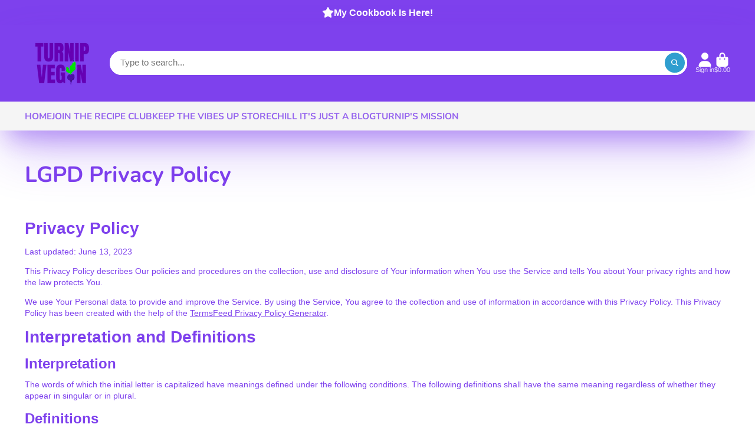

--- FILE ---
content_type: text/html; charset=utf-8
request_url: https://turnipvegan.com/products/its-all-about-the-lions-mane-e-book-by-turnip-vegan?view=quick-view
body_size: 4239
content:
<main id="MainContent" class="content-for-layout focus-none" role="main" tabindex="-1">
        
<section id="shopify-section-s_product" class="shopify-section"><template id="ProductQuickView-7442470961315">
        <link rel="stylesheet" href="//turnipvegan.com/cdn/shop/t/9/assets/product-quick-view.css?v=25599646173941671301684452294" media="print" onload="loadStyle(this)">
        <noscript>
            <link rel="stylesheet" href="//turnipvegan.com/cdn/shop/t/9/assets/product-quick-view.css?v=25599646173941671301684452294" media="screen">
        </noscript>
        <div class="#product-quick-view shadow-4">
            <div class="#product"><link href="//turnipvegan.com/cdn/shop/t/9/assets/product.css?v=9516246359722988041684452294" rel="stylesheet" type="text/css" media="all" onload="loadStyle(this)">    
        <div class="#grid @type:template #product-grid" style="--template: 64% minmax(0, 1fr); --template-mobile: none; --gap: 3rem;">
            <div>
                <div class="#product-media">
        <link href="//turnipvegan.com/cdn/shop/t/9/assets/product-gallery.css?v=162207054600136541321684452294" rel="stylesheet" type="text/css" media="all" onload="loadStyle(this)">
<link href="//turnipvegan.com/cdn/shop/t/9/assets/swiper.css?v=169129077270397132521684452295" rel="stylesheet" type="text/css" media="all" onload="loadStyle(this)">
<link rel="stylesheet" href="//turnipvegan.com/cdn/shop/t/9/assets/product-gallery-zoom.css?v=21796144402465602531684452296" media="print" onload="loadStyle(this)">
        <noscript>
            <link rel="stylesheet" href="//turnipvegan.com/cdn/shop/t/9/assets/product-gallery-zoom.css?v=21796144402465602531684452296" media="screen">
        </noscript>
<product-gallery 
    class="#product-gallery" 
    section-id="s_product" 
    id="product-galleryslideshows_product" 
    
><div class="#grid @type:template #product-gallery-grid" style="--template: 70px minmax(0, 1fr); --template-mobile: 0 minmax(0, 1fr); --gap: 1.5rem; --gap-mobile: 0;"><link href="//turnipvegan.com/cdn/shop/t/9/assets/slideshow-thumbnails.css?v=109434718575399643351684452294" rel="stylesheet" type="text/css" media="all" onload="loadStyle(this)">
<slideshow-thumbnails class="#slideshow-thumbnails mobile-hidden @layout-type:slideshow" ref="#product-galleryslideshows_product">
    
        <div class="#slideshow-thumbnails-inner">
            

        <div class="#slideshow-thumbnails-item" data-item>
            <div class="
        #media 
        @type:ar 
        @type-mobile:ar
        
        
        
        
        
    "
    style="
        --image-fit: cover;
        --ar-padding:141.44271570014143%;; 
        ;
        
    "
>
        <div class="#media-image-wrapper">
            
            <img
                class="#media-image @cover @animate-loading"
                alt="It&#39;s All About The Lion&#39;s Mane E-Book by Turnip Vegan"
                width="1414"
                height="2000"
                loading="lazy"
                style="--image-position: 50.0% 50.0%;"
                onload="lazyImageOnLoad(this)"
                
                    
                    
                    
                    src="//turnipvegan.com/cdn/shop/products/It_sAllAboutTheLion_sMane_Approved_70x.png?v=1662317941"
                    srcset="//turnipvegan.com/cdn/shop/products/It_sAllAboutTheLion_sMane_Approved_70x.png?v=1662317941, //turnipvegan.com/cdn/shop/products/It_sAllAboutTheLion_sMane_Approved_140x.png?v=1662317941 2x, //turnipvegan.com/cdn/shop/products/It_sAllAboutTheLion_sMane_Approved_210x.png?v=1662317941 3x"
                
                
            >
            
<div class="#media-image-loading"></div></div>
    
    
    

</div>
</div>
    

        </div>
    
</slideshow-thumbnails>

<script type="module" src="//turnipvegan.com/cdn/shop/t/9/assets/slideshow-thumbnails.js?v=71319297450218405961684452293"></script>

<div class="#product-gallery-stage">
            <div class="#product-gallery-stage-inner shadow-2">
                <div data-swiper class="swiper">
                    <div class="swiper-wrapper">
                                <div class="swiper-slide"><product-gallery-zoom scale="1.5" class="#product-gallery-zoom" data-zoom="//turnipvegan.com/cdn/shop/products/It_sAllAboutTheLion_sMane_Approved.png?v=1662317941">
                                                    <div class="
        #media 
        @type:ar 
        @type-mobile:ar
        
        
        
        
        
    "
    style="
        --image-fit: cover;
        --ar-padding:141.44271570014143%;; 
        ;
        
    "
>
        <div class="#media-image-wrapper">
            
            <img
                class="#media-image @cover @animate-loading"
                alt="It&#39;s All About The Lion&#39;s Mane E-Book by Turnip Vegan"
                width="1414"
                height="2000"
                loading="lazy"
                style="--image-position: 50.0% 50.0%;"
                onload="lazyImageOnLoad(this)"
                    
                    src="//turnipvegan.com/cdn/shop/products/It_sAllAboutTheLion_sMane_Approved.png?v=1662317941"
                    srcset="//turnipvegan.com/cdn/shop/products/It_sAllAboutTheLion_sMane_Approved_165x.png?v=1662317941 165w,//turnipvegan.com/cdn/shop/products/It_sAllAboutTheLion_sMane_Approved_360x.png?v=1662317941 360w,//turnipvegan.com/cdn/shop/products/It_sAllAboutTheLion_sMane_Approved_533x.png?v=1662317941 533w,//turnipvegan.com/cdn/shop/products/It_sAllAboutTheLion_sMane_Approved_720x.png?v=1662317941 720w,//turnipvegan.com/cdn/shop/products/It_sAllAboutTheLion_sMane_Approved_940x.png?v=1662317941 940w,//turnipvegan.com/cdn/shop/products/It_sAllAboutTheLion_sMane_Approved_1066x.png?v=1662317941 1066w,//turnipvegan.com/cdn/shop/products/It_sAllAboutTheLion_sMane_Approved_1200x.png?v=1662317941 1200w,//turnipvegan.com/cdn/shop/products/It_sAllAboutTheLion_sMane_Approved_1400x.png?v=1662317941 1400w,//turnipvegan.com/cdn/shop/products/It_sAllAboutTheLion_sMane_Approved.png?v=1662317941 1414w"
                    
                        sizes="(min-width: 992px) calc(min(100vw, 1400px) * 0.64 - 70px - 1.5rem),(max-width: 991px) calc(90vw),  100vw"
                    
                
                
            >
            
<div class="#media-image-loading"></div></div>
    
    
    

</div>

                                                    <div class="#product-gallery-zoom-loading" hidden data-loading>
                                                        <div class="#spinner @size:xs">
    <div></div>
    <div></div>
    <div></div>
</div>
                                                        <span class="#product-gallery-zoom-loading-title">Zooming image...</span>
                                                    </div> 
                                                </product-gallery-zoom></div>        
                            
</div>
                </div>
            </div>
        </div>
    </div>
    <div class="#product-gallery-pagination swiper-pagination desktop-hidden" data-pagination></div></product-gallery><script type="module" src="//turnipvegan.com/cdn/shop/t/9/assets/product-gallery-zoom.js?v=135498026110579809051684452293"></script><script type="module" src="//turnipvegan.com/cdn/shop/t/9/assets/product-gallery.js?v=7081327524775033931684452294"></script>
    </div>            
            </div>
            <div>            
                <div class="#product-meta">
        <link href="//turnipvegan.com/cdn/shop/t/9/assets/product-info-loading.css?v=29028890363642383371684452294" rel="stylesheet" type="text/css" media="all" onload="loadStyle(this)">

<product-info-loading class="#product-info-loading" section-id=s_product>
    <div class="#spinner @size:md">
    <div></div>
    <div></div>
    <div></div>
</div>
</product-info-loading>

<script type="module" src="//turnipvegan.com/cdn/shop/t/9/assets/product-info-loading.js?v=55396254341500324771684452294"></script>
        

                <div class="#product-meta-block  " data-meta-block >
                    
                    
                    <h1 class="#product-title @line-clamp fs-md heading-font" style="--line-clamp: 3;">
                        It's All About The Lion's Mane E-Book by Turnip Vegan
                    </h1>

                

                </div>
            
        

                <div class="#product-meta-block  " data-meta-block >
                    
                    
                    <product-variant-listener section-id="s_product" id="b-dd396644-4bb4-4354-abeb-c401cb2bdea6">
                        <div class="#product-price">
                            



<dl class="#price">
  <div class="#price-item @regular  ">
    <dt class="#price-item-heading ">Price
</dt>
    <dd class="#price-item-value">
      <span class="#price-value">$10</span>
    </dd>
  </div>
      
  
</dl>

                        </div><div class="#product-price-tax-note">Taxes and <a href="/policies/shipping-policy">shipping</a> calculated at checkout
</div><div ><form method="post" action="/cart/add" id="product-form-installment-s_product" accept-charset="UTF-8" class="shopify-product-form" enctype="multipart/form-data"><input type="hidden" name="form_type" value="product" /><input type="hidden" name="utf8" value="✓" /><input type="hidden" name="id" value="42061205078179">
                                
<input type="hidden" name="product-id" value="7442470961315" /><input type="hidden" name="section-id" value="s_product" /></form></div>
                    </product-variant-listener>

                

                </div>
            
        

        

                <div class="#product-meta-block  " data-meta-block >
                    
                    
<link href="//turnipvegan.com/cdn/shop/t/9/assets/product-stock-alert.css?v=89851626568210792861684452295" rel="stylesheet" type="text/css" media="all" onload="loadStyle(this)">
                    <product-variant-listener section-id="s_product" id="b-ff47d48e-7efa-4fba-8725-3afae9f3537d">





<div class="#product-stock-alert">
    <div class="#product-stock-alert-icon">
        <div class="#product-stock-alert-icon-base">
            


<svg class="#icon" >
            <use href="#svg-icon-box"></use>
        </svg>
        </div>
        <div class="#product-stock-alert-icon-status text-success">
            


<svg class="#icon" >
            <use href="#svg-icon-check"></use>
        </svg>
        </div>
    </div>
    <div class="#product-stock-alert-text">In stock and ready for shipping</div>
</div></product-variant-listener>

                

                </div>
            
        

                <div class="#product-meta-block  " data-meta-block >
                    
                    
<link href="//turnipvegan.com/cdn/shop/t/9/assets/product-form.css?v=172220070490509835761684452296" rel="stylesheet" type="text/css" media="all" onload="loadStyle(this)">


   

<form method="post" action="/contact#contactForms_product" id="contactForms_product" accept-charset="UTF-8" class="contact-form"><input type="hidden" name="form_type" value="contact" /><input type="hidden" name="utf8" value="✓" /></form><form method="post" action="/cart/add" id="productForms_product" accept-charset="UTF-8" class="shopify-product-form" enctype="multipart/form-data" novalidate="novalidate"><input type="hidden" name="form_type" value="product" /><input type="hidden" name="utf8" value="✓" /><product-variant-listener section-id="s_product" id="b-acf9de77-95a7-43b0-88ae-af02c9ee2b46" emptyable><product-form
                class="#product-form"
                section-id="s_product"
            >
                
                    <div class="form">
                        <input type="hidden" data-product-form-targeter disabled><input type="hidden" name="id" value="42061205078179">
<product-to-cart 
    variant-id="42061205078179" 
    section-id="s_product"
    
        form-child
    
>
    <button 
    class="#button @display-style:gradient @size:h2 @block @shadow heading-font"
    style=""
    
    
    
    
    
        type="submit"
    
    
    
    
       data-to-cart 
    >
    <buy-with-counter section-id="s_product">
                                <span data-element="add-one">Add to cart</span>
                                <span data-element="add-many" hidden>Add <span data-i18n-amount>1</span> items to cart</span>
                            </buy-with-counter>
<div class="#spinner @size:md">
    <div></div>
    <div></div>
    <div></div>
</div>
</button> 

</product-to-cart>

<script type="module" src="//turnipvegan.com/cdn/shop/t/9/assets/product-to-cart.js?v=164934713743246472241684452296"></script>


                            <product-dynamic-checkout section-id="s_product">
                                <div data-shopify="payment-button" class="shopify-payment-button"> <shopify-accelerated-checkout recommended="{&quot;supports_subs&quot;:true,&quot;supports_def_opts&quot;:false,&quot;name&quot;:&quot;shop_pay&quot;,&quot;wallet_params&quot;:{&quot;shopId&quot;:52575207587,&quot;merchantName&quot;:&quot;Turnip Vegan&quot;,&quot;personalized&quot;:true}}" fallback="{&quot;supports_subs&quot;:true,&quot;supports_def_opts&quot;:true,&quot;name&quot;:&quot;buy_it_now&quot;,&quot;wallet_params&quot;:{}}" access-token="d7cad36f62fa25f2d74a54fe302d0e0b" buyer-country="US" buyer-locale="en" buyer-currency="USD" variant-params="[{&quot;id&quot;:42061205078179,&quot;requiresShipping&quot;:false}]" shop-id="52575207587" enabled-flags="[&quot;d6d12da0&quot;,&quot;ae0f5bf6&quot;]" > <div class="shopify-payment-button__button" role="button" disabled aria-hidden="true" style="background-color: transparent; border: none"> <div class="shopify-payment-button__skeleton">&nbsp;</div> </div> <div class="shopify-payment-button__more-options shopify-payment-button__skeleton" role="button" disabled aria-hidden="true">&nbsp;</div> </shopify-accelerated-checkout> <small id="shopify-buyer-consent" class="hidden" aria-hidden="true" data-consent-type="subscription"> This item is a recurring or deferred purchase. By continuing, I agree to the <span id="shopify-subscription-policy-button">cancellation policy</span> and authorize you to charge my payment method at the prices, frequency and dates listed on this page until my order is fulfilled or I cancel, if permitted. </small> </div>
                            </product-dynamic-checkout>
                        
                    </div>
                
            </product-form></product-variant-listener><input type="hidden" name="product-id" value="7442470961315" /><input type="hidden" name="section-id" value="s_product" /></form><script type="module" src="//turnipvegan.com/cdn/shop/t/9/assets/product-to-cart.js?v=164934713743246472241684452296"></script>
<script type="module" src="//turnipvegan.com/cdn/shop/t/9/assets/buy-with-counter.js?v=771435977217269931684452295"></script>



    <script type="module" src="//turnipvegan.com/cdn/shop/t/9/assets/product-dynamic-checkout.js?v=10134012044969934231684452293"></script>




                </div>
            
        
    </div>
            </div>
        </div>
    </div>
    <script type="module" src="//turnipvegan.com/cdn/shop/t/9/assets/product-variant-listener.js?v=52409927101504805401684452293"></script>
    <script type="module" src="//turnipvegan.com/cdn/shop/t/9/assets/product-form.js?v=171545842335550204541684452293"></script>
        </div>
    </template>
    <script type="module">
        const productUrl = "\/products\/its-all-about-the-lions-mane-e-book-by-turnip-vegan";
        const historyLimit = 8;
        const history = JSON.parse(localStorage.getItem('browsingHistory'));
        if (history) {
            const updatedHistory = [productUrl, ...history.filter(url => url !== productUrl)];
            if (updatedHistory.length > historyLimit) updatedHistory.length = historyLimit;
            localStorage.setItem('browsingHistory', JSON.stringify(updatedHistory));
        } else{
            localStorage.setItem('browsingHistory', JSON.stringify([productUrl]));
        }
    </script>



<script type="module" src="//turnipvegan.com/cdn/shop/t/9/assets/custom-select.js?v=33476737193207103341684452294"></script><script type="application/ld+json">
    {
    "@context": "http://schema.org/",
    "@type": "Product",
    "name": "It's All About The Lion's Mane E-Book by Turnip Vegan",
    "url": "https:\/\/turnipvegan.com\/products\/its-all-about-the-lions-mane-e-book-by-turnip-vegan",
    "image": [
        "https:\/\/turnipvegan.com\/cdn\/shop\/products\/It_sAllAboutTheLion_sMane_Approved_1414x.png?v=1662317941"
        ],
    "description": " \nMy name is TURNIP VEGAN, and welcome to my first E-book, \"It's all about the Lion's Mane.\" Ten recipes + bonus recipes, that are focused on Lion's Mane mushroom.\nWhen I first went vegan, mushrooms were the last thing that came to mind as an option to replace meat in a meal. To be honest, I thought mushrooms were gross, and I associated the word fungi with things like mold. My outlook on mushrooms began to change when I realized how much fungi are around me every day. For example, fungi yeast is used in the production of foods we frequently eat, like coffee, bread, and chocolate.\nI have recently fallen in love with mushrooms. I am fascinated by how they grow, how many species exist, how easy they are to grow at home, and the different flavors and textures they provide in meals.\nThis leads me to \"King\" Lion's Mane - King of the Mycelium, in my opinion.\nLet's chat about Hericium erinaceus, AKA \"Lion's Mane\", and why it's my favorite mushroom out of the crew. Keep in mind, I am only at the beginning of my journey, and by the time you read this, I may have a new favorite mushroom.\nI was introduced to Lion's Mane at a local taco spot and I was blown away. I was impressed with how the Lion's Mane mushroom took on flavor, but I most appreciated that the mushroom was not too chewy, like some other mushrooms that I had tried in the past. I was curious what others thought of Lion's Mane, but I couldn't find many recipes using the mushroom, except for \"crab\" cakes. So I decided to create a short E-book focusing on Lion's Mane mushroom.\nI hope these 10 plus bonus recipes will help you rethink how you view mushrooms, and I hope you have fun cooking with something new. I am so grateful for your support, and I hope you enjoy this short E-book.\nThis e-book is sold as a digital license, not as ownership of the content\n \n ",
    
    "brand": {
        "@type": "Thing",
        "name": "Turnip Vegan"
    },
    "offers": [{
            "@type" : "Offer","availability" : "http://schema.org/InStock",
            "price" : 10.0,
            "priceCurrency" : "USD",
            "url" : "https:\/\/turnipvegan.com\/products\/its-all-about-the-lions-mane-e-book-by-turnip-vegan?variant=42061205078179"
        }
]
    }
</script>

</section>
    </main>

--- FILE ---
content_type: text/html; charset=utf-8
request_url: https://www.google.com/recaptcha/api2/aframe
body_size: 270
content:
<!DOCTYPE HTML><html><head><meta http-equiv="content-type" content="text/html; charset=UTF-8"></head><body><script nonce="V1PhBIKMQOeKKw6_nXElNQ">/** Anti-fraud and anti-abuse applications only. See google.com/recaptcha */ try{var clients={'sodar':'https://pagead2.googlesyndication.com/pagead/sodar?'};window.addEventListener("message",function(a){try{if(a.source===window.parent){var b=JSON.parse(a.data);var c=clients[b['id']];if(c){var d=document.createElement('img');d.src=c+b['params']+'&rc='+(localStorage.getItem("rc::a")?sessionStorage.getItem("rc::b"):"");window.document.body.appendChild(d);sessionStorage.setItem("rc::e",parseInt(sessionStorage.getItem("rc::e")||0)+1);localStorage.setItem("rc::h",'1769083414762');}}}catch(b){}});window.parent.postMessage("_grecaptcha_ready", "*");}catch(b){}</script></body></html>

--- FILE ---
content_type: text/css
request_url: https://turnipvegan.com/cdn/shop/t/9/assets/page-header.css?v=139604010837965576031684452295
body_size: -542
content:
.\#page-header{position:relative}.\#page-header-media{top:0;left:0;width:100%;height:100%;position:absolute;z-index:1}.\#page-header-body{position:relative;z-index:2}.\#page-header.\@center .\#breadcrumbs{width:fit-content;margin-left:auto;margin-right:auto}.\#page-header.\@center .\#hero{margin-left:auto;margin-right:auto}.\#page-header.\@image-padding\:sm{padding-top:3rem;padding-bottom:3rem}.\#page-header.\@image-padding\:md{padding-top:4rem;padding-bottom:4rem}.\#page-header.\@image-padding\:lg{padding-top:6rem;padding-bottom:6rem}.\#page-header.\@image-padding\:xl{padding-top:10rem;padding-bottom:10rem}.\#page-header.\@type\:image{color:var(--color-g-fg)}.\#page-header.\@type\:no-image{margin-top:4rem;margin-bottom:4rem}
/*# sourceMappingURL=/cdn/shop/t/9/assets/page-header.css.map?v=139604010837965576031684452295 */


--- FILE ---
content_type: text/css
request_url: https://turnipvegan.com/cdn/shop/t/9/assets/social-profiles.css?v=21846492723386085251684452296
body_size: -602
content:
.\#social-profiles {
  --icon-size: 1.5rem;
  --gap: 1rem;
  gap: var(--gap);
  display: flex;
  flex-wrap: wrap;
}
.\#social-profiles-item {
  color: inherit;
}
.\#social-profiles-item-icon .\#icon {
  --size: var(--icon-size);
}

--- FILE ---
content_type: text/javascript
request_url: https://turnipvegan.com/cdn/shop/t/9/assets/cart-counter.js?v=172297808723609716111684452293
body_size: -498
content:
(async()=>{const{Core}=await importModule("Core"),{$classListTemp,$toggleDisplay}=await importModule("Utils"),CN_ANIMATE="!animate";customElements.define("cart-counter",class extends Core{subscriptions={"cart:update":"_cartUpdateHandler"};async render(){await customElements.whenDefined("cart-provider"),this.publish("cart:add-feature",{feature:"counter"}),this.subscribe("cart:update",{global:!0})}_cartUpdateHandler({meta}){this.items=meta.count,$classListTemp(this,CN_ANIMATE)}set items(value){this.textContent=value,$toggleDisplay(this,!!value)}})})();
//# sourceMappingURL=/cdn/shop/t/9/assets/cart-counter.js.map?v=172297808723609716111684452293
